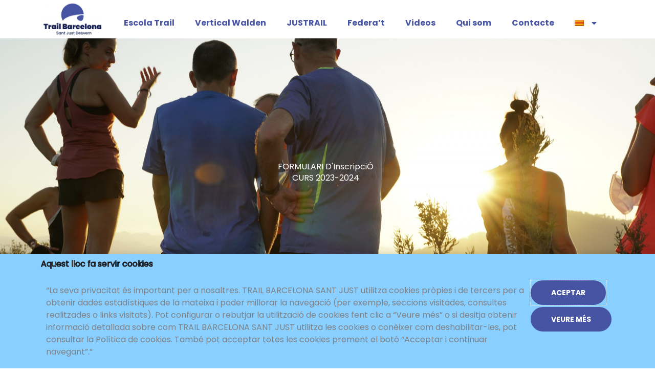

--- FILE ---
content_type: text/css
request_url: https://trailbarcelona.com/wp-content/uploads/elementor/css/post-5314.css?ver=1763360522
body_size: 4420
content:
.elementor-5314 .elementor-element.elementor-element-6f4868d:not(.elementor-motion-effects-element-type-background), .elementor-5314 .elementor-element.elementor-element-6f4868d > .elementor-motion-effects-container > .elementor-motion-effects-layer{background-image:url("https://trailbarcelona.com/wp-content/uploads/2021/08/DSC8864-scaled.jpg");background-position:bottom center;background-repeat:no-repeat;background-size:100% auto;}.elementor-5314 .elementor-element.elementor-element-6f4868d > .elementor-background-overlay{background-color:#000000;opacity:0.45;mix-blend-mode:multiply;transition:background 0.3s, border-radius 0.3s, opacity 0.3s;}.elementor-5314 .elementor-element.elementor-element-6f4868d{transition:background 0.3s, border 0.3s, border-radius 0.3s, box-shadow 0.3s;padding:230px 0px 190px 0px;}.elementor-5314 .elementor-element.elementor-element-899310c{text-align:center;}.elementor-5314 .elementor-element.elementor-element-899310c .elementor-heading-title{color:#ffffff;}.elementor-5314 .elementor-element.elementor-element-b34782d .elementor-field-group{padding-right:calc( 10px/2 );padding-left:calc( 10px/2 );margin-bottom:10px;}.elementor-5314 .elementor-element.elementor-element-b34782d .elementor-form-fields-wrapper{margin-left:calc( -10px/2 );margin-right:calc( -10px/2 );margin-bottom:-10px;}.elementor-5314 .elementor-element.elementor-element-b34782d .elementor-field-group.recaptcha_v3-bottomleft, .elementor-5314 .elementor-element.elementor-element-b34782d .elementor-field-group.recaptcha_v3-bottomright{margin-bottom:0;}body.rtl .elementor-5314 .elementor-element.elementor-element-b34782d .elementor-labels-inline .elementor-field-group > label{padding-left:0px;}body:not(.rtl) .elementor-5314 .elementor-element.elementor-element-b34782d .elementor-labels-inline .elementor-field-group > label{padding-right:0px;}body .elementor-5314 .elementor-element.elementor-element-b34782d .elementor-labels-above .elementor-field-group > label{padding-bottom:0px;}.elementor-5314 .elementor-element.elementor-element-b34782d .elementor-field-type-html{padding-bottom:0px;}.elementor-5314 .elementor-element.elementor-element-b34782d .elementor-field-group .elementor-field:not(.elementor-select-wrapper){background-color:#ffffff;}.elementor-5314 .elementor-element.elementor-element-b34782d .elementor-field-group .elementor-select-wrapper select{background-color:#ffffff;}.elementor-5314 .elementor-element.elementor-element-b34782d .e-form__buttons__wrapper__button-next{color:#ffffff;}.elementor-5314 .elementor-element.elementor-element-b34782d .elementor-button[type="submit"]{color:#ffffff;}.elementor-5314 .elementor-element.elementor-element-b34782d .elementor-button[type="submit"] svg *{fill:#ffffff;}.elementor-5314 .elementor-element.elementor-element-b34782d .e-form__buttons__wrapper__button-previous{color:#ffffff;}.elementor-5314 .elementor-element.elementor-element-b34782d .e-form__buttons__wrapper__button-next:hover{color:#ffffff;}.elementor-5314 .elementor-element.elementor-element-b34782d .elementor-button[type="submit"]:hover{color:#ffffff;}.elementor-5314 .elementor-element.elementor-element-b34782d .elementor-button[type="submit"]:hover svg *{fill:#ffffff;}.elementor-5314 .elementor-element.elementor-element-b34782d .e-form__buttons__wrapper__button-previous:hover{color:#ffffff;}.elementor-5314 .elementor-element.elementor-element-b34782d{--e-form-steps-indicators-spacing:12px;--e-form-steps-indicator-padding:30px;--e-form-steps-indicator-inactive-secondary-color:#ffffff;--e-form-steps-indicator-active-secondary-color:#ffffff;--e-form-steps-indicator-completed-secondary-color:#ffffff;--e-form-steps-divider-width:1px;--e-form-steps-divider-gap:10px;}@media(min-width:768px){.elementor-5314 .elementor-element.elementor-element-9491375{width:20%;}.elementor-5314 .elementor-element.elementor-element-7845130{width:59.332%;}.elementor-5314 .elementor-element.elementor-element-346beb8{width:20%;}}@media(max-width:1024px){.elementor-5314 .elementor-element.elementor-element-6f4868d{padding:100px 0px 100px 0px;}}@media(max-width:767px){.elementor-5314 .elementor-element.elementor-element-6f4868d{padding:90px 0px 70px 0px;}}@media(min-width:1025px){.elementor-5314 .elementor-element.elementor-element-6f4868d:not(.elementor-motion-effects-element-type-background), .elementor-5314 .elementor-element.elementor-element-6f4868d > .elementor-motion-effects-container > .elementor-motion-effects-layer{background-attachment:fixed;}}

--- FILE ---
content_type: text/css
request_url: https://trailbarcelona.com/wp-content/uploads/elementor/css/post-1855.css?ver=1763332573
body_size: 1388
content:
.elementor-1855 .elementor-element.elementor-element-b33b061:not(.elementor-motion-effects-element-type-background), .elementor-1855 .elementor-element.elementor-element-b33b061 > .elementor-motion-effects-container > .elementor-motion-effects-layer{background-color:#FFFFFF;}.elementor-1855 .elementor-element.elementor-element-b33b061:hover{background-color:#FFFFFF;}.elementor-1855 .elementor-element.elementor-element-b33b061 > .elementor-background-overlay{opacity:0;transition:background 0.3s, border-radius 0.3s, opacity 0.3s;}.elementor-1855 .elementor-element.elementor-element-b33b061{transition:background 0.3s, border 0.3s, border-radius 0.3s, box-shadow 0.3s;margin-top:-8px;margin-bottom:-8px;padding:0px 0px 0px 0px;}.elementor-1855 .elementor-element.elementor-element-a9ff80d img{width:100%;}.elementor-1855 .elementor-element.elementor-element-dfa8156 > .elementor-widget-container{margin:20px 0px 0px 0px;}.elementor-1855 .elementor-element.elementor-element-dfa8156 .elementor-menu-toggle{margin:0 auto;}.elementor-1855 .elementor-element.elementor-element-dfa8156 .elementor-nav-menu .elementor-item{font-weight:bold;}.elementor-theme-builder-content-area{height:400px;}.elementor-location-header:before, .elementor-location-footer:before{content:"";display:table;clear:both;}@media(min-width:768px){.elementor-1855 .elementor-element.elementor-element-11269c5{width:12.498%;}.elementor-1855 .elementor-element.elementor-element-72733e7{width:87.167%;}}

--- FILE ---
content_type: text/css
request_url: https://trailbarcelona.com/wp-content/uploads/elementor/css/post-1056.css?ver=1763332573
body_size: 4714
content:
.elementor-1056 .elementor-element.elementor-element-9e690e6 > .elementor-background-overlay{background-color:transparent;background-image:linear-gradient(180deg, #FFFFFF 0%, #00000066 100%);opacity:0.5;}.elementor-1056 .elementor-element.elementor-element-f122a5b.elementor-column > .elementor-widget-wrap{justify-content:center;}.elementor-1056 .elementor-element.elementor-element-f122a5b > .elementor-element-populated{transition:background 0.3s, border 0.3s, border-radius 0.3s, box-shadow 0.3s;padding:32px 0px 0px 0px;}.elementor-1056 .elementor-element.elementor-element-f122a5b > .elementor-element-populated > .elementor-background-overlay{transition:background 0.3s, border-radius 0.3s, opacity 0.3s;}.elementor-1056 .elementor-element.elementor-element-dab32dc{margin-top:-44px;margin-bottom:0px;padding:0px 0px 0px 0px;}.elementor-1056 .elementor-element.elementor-element-499ea09{width:var( --container-widget-width, 988px );max-width:988px;--container-widget-width:988px;--container-widget-flex-grow:0;--e-form-steps-indicators-spacing:20px;--e-form-steps-indicator-padding:30px;--e-form-steps-indicator-inactive-secondary-color:#ffffff;--e-form-steps-indicator-active-secondary-color:#ffffff;--e-form-steps-indicator-completed-secondary-color:#ffffff;--e-form-steps-divider-width:1px;--e-form-steps-divider-gap:10px;}.elementor-1056 .elementor-element.elementor-element-499ea09 > .elementor-widget-container{padding:30px 0px 0px 112px;}.elementor-1056 .elementor-element.elementor-element-499ea09 .elementor-field-group{padding-right:calc( 10px/2 );padding-left:calc( 10px/2 );margin-bottom:10px;}.elementor-1056 .elementor-element.elementor-element-499ea09 .elementor-form-fields-wrapper{margin-left:calc( -10px/2 );margin-right:calc( -10px/2 );margin-bottom:-10px;}.elementor-1056 .elementor-element.elementor-element-499ea09 .elementor-field-group.recaptcha_v3-bottomleft, .elementor-1056 .elementor-element.elementor-element-499ea09 .elementor-field-group.recaptcha_v3-bottomright{margin-bottom:0;}body.rtl .elementor-1056 .elementor-element.elementor-element-499ea09 .elementor-labels-inline .elementor-field-group > label{padding-left:0px;}body:not(.rtl) .elementor-1056 .elementor-element.elementor-element-499ea09 .elementor-labels-inline .elementor-field-group > label{padding-right:0px;}body .elementor-1056 .elementor-element.elementor-element-499ea09 .elementor-labels-above .elementor-field-group > label{padding-bottom:0px;}.elementor-1056 .elementor-element.elementor-element-499ea09 .elementor-field-type-html{padding-bottom:0px;}.elementor-1056 .elementor-element.elementor-element-499ea09 .elementor-field-group .elementor-field:not(.elementor-select-wrapper){background-color:#ffffff;}.elementor-1056 .elementor-element.elementor-element-499ea09 .elementor-field-group .elementor-select-wrapper select{background-color:#ffffff;}.elementor-1056 .elementor-element.elementor-element-499ea09 .elementor-button{font-size:16px;line-height:0.1em;letter-spacing:2px;}.elementor-1056 .elementor-element.elementor-element-499ea09 .e-form__buttons__wrapper__button-next{color:#ffffff;}.elementor-1056 .elementor-element.elementor-element-499ea09 .elementor-button[type="submit"]{color:#ffffff;}.elementor-1056 .elementor-element.elementor-element-499ea09 .elementor-button[type="submit"] svg *{fill:#ffffff;}.elementor-1056 .elementor-element.elementor-element-499ea09 .e-form__buttons__wrapper__button-previous{color:#ffffff;}.elementor-1056 .elementor-element.elementor-element-499ea09 .e-form__buttons__wrapper__button-next:hover{color:#ffffff;}.elementor-1056 .elementor-element.elementor-element-499ea09 .elementor-button[type="submit"]:hover{color:#ffffff;}.elementor-1056 .elementor-element.elementor-element-499ea09 .elementor-button[type="submit"]:hover svg *{fill:#ffffff;}.elementor-1056 .elementor-element.elementor-element-499ea09 .e-form__buttons__wrapper__button-previous:hover{color:#ffffff;}.elementor-1056 .elementor-element.elementor-element-feddcf6 .elementor-menu-toggle{margin:0 auto;}.elementor-1056 .elementor-element.elementor-element-c4ef611 > .elementor-background-overlay{background-color:#000000;opacity:0.5;}.elementor-1056 .elementor-element.elementor-element-60944e2{text-align:center;font-family:var( --e-global-typography-primary-font-family ), Sans-serif;font-weight:var( --e-global-typography-primary-font-weight );color:#FFFFFF;}.elementor-1056 .elementor-element.elementor-element-bded7cd{--grid-template-columns:repeat(0, auto);--grid-column-gap:5px;--grid-row-gap:0px;}.elementor-1056 .elementor-element.elementor-element-bded7cd .elementor-widget-container{text-align:center;}.elementor-theme-builder-content-area{height:400px;}.elementor-location-header:before, .elementor-location-footer:before{content:"";display:table;clear:both;}

--- FILE ---
content_type: text/css
request_url: https://trailbarcelona.com/wp-content/uploads/elementor/css/post-6877.css?ver=1763332573
body_size: 816
content:
.elementor-6877 .elementor-element.elementor-element-edbfd7b .elementor-heading-title{-webkit-text-stroke-width:1px;stroke-width:1px;-webkit-text-stroke-color:#000;stroke:#000;}.elementor-6877 .elementor-element.elementor-element-176bd19 > .elementor-widget-container{margin:-8px -8px -8px -8px;padding:-8px -8px -8px -8px;}.elementor-6877 .elementor-element.elementor-element-754dcc2 > .elementor-widget-container{margin:-8px -8px -8px -8px;padding:-8px -8px -8px -8px;}#elementor-popup-modal-6877 .dialog-widget-content{background-color:#89CFFF;box-shadow:2px 8px 23px 3px rgba(0,0,0,0.2);}#elementor-popup-modal-6877 .dialog-message{width:100vw;height:auto;}#elementor-popup-modal-6877{justify-content:center;align-items:flex-end;}@media(min-width:768px){.elementor-6877 .elementor-element.elementor-element-e9ca29a{width:85.268%;}.elementor-6877 .elementor-element.elementor-element-537816d{width:14.689%;}}